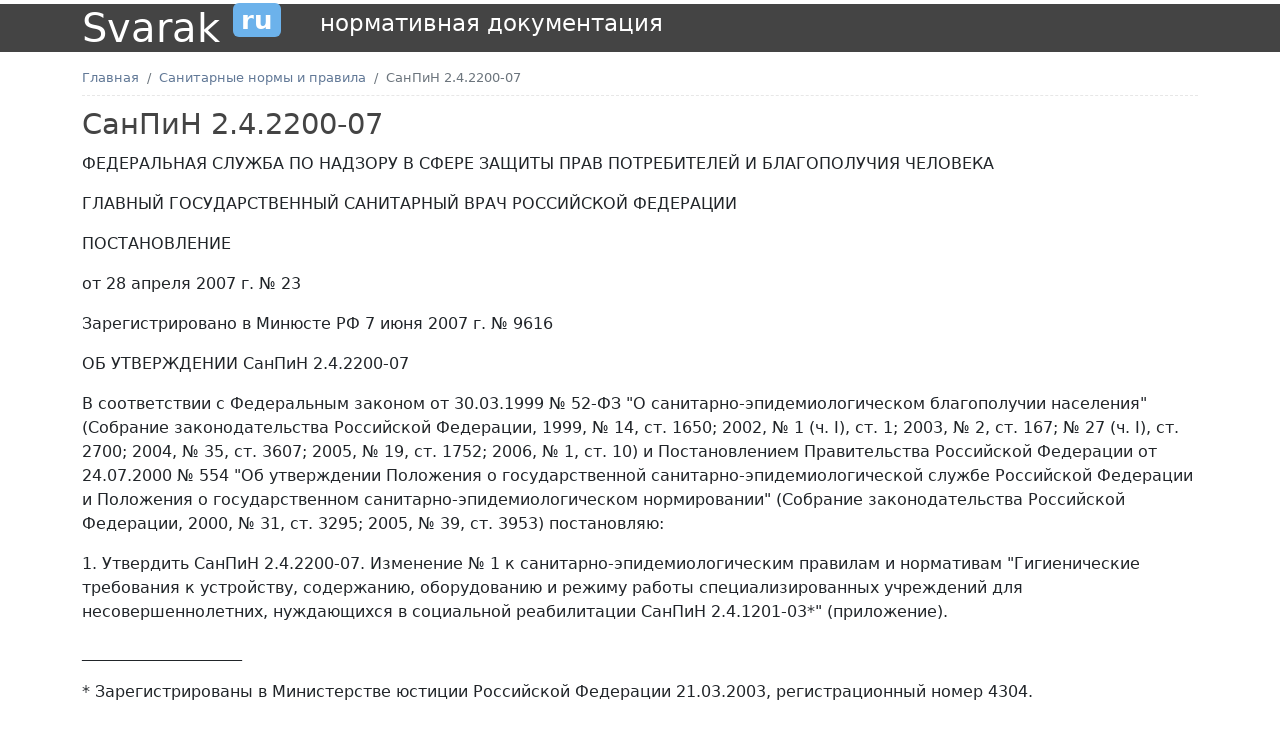

--- FILE ---
content_type: text/html; charset=UTF-8
request_url: https://svarak.ru/document/sanpin-242200-07
body_size: 4031
content:
<!DOCTYPE html>
<html lang="ru">
<head>

    <meta http-equiv="content-type" content="text/html; charset=UTF-8"/>
    <meta name="viewport" content="width=device-width, initial-scale=1.0"/>

    <title>СанПиН 2.4.2200-07</title>
    <meta name="description" content=""/>
    <meta name="csrf-token" content="fCO7oa19hUomtOVcAHufpaI7UwDojKibGbqRcQN2"/>

    <link rel="preload" as="style" href="https://svarak.ru/build/assets/app-ba9dfaa9.css" /><link rel="modulepreload" href="https://svarak.ru/build/assets/app-602d40f9.js" /><link rel="modulepreload" href="https://svarak.ru/build/assets/jquery.jscroll-07995ad6.js" /><link rel="stylesheet" href="https://svarak.ru/build/assets/app-ba9dfaa9.css" /><script type="module" src="https://svarak.ru/build/assets/app-602d40f9.js"></script>
    <link rel="apple-touch-icon" sizes="180x180" href="/apple-touch-icon.png">
    <link rel="icon" type="image/png" sizes="32x32" href="/favicon-32x32.png">
    <link rel="icon" type="image/png" sizes="16x16" href="/favicon-16x16.png">
    <link rel="manifest" href="/site.webmanifest">
    <meta name="msapplication-TileColor" content="#da532c">
    <meta name="theme-color" content="#ffffff">

            <!-- Yandex.Metrika counter -->
        <script type="text/javascript" >
            (function(m,e,t,r,i,k,a){m[i]=m[i]||function(){(m[i].a=m[i].a||[]).push(arguments)};
                m[i].l=1*new Date();k=e.createElement(t),a=e.getElementsByTagName(t)[0],k.async=1,k.src=r,a.parentNode.insertBefore(k,a)})
            (window, document, "script", "https://mc.yandex.ru/metrika/tag.js", "ym");

            ym(88918215, "init", {
                clickmap:true,
                trackLinks:true,
                accurateTrackBounce:true,
                webvisor:true
            });
        </script>
        <noscript><div><img src="https://mc.yandex.ru/watch/88918215" style="position:absolute; left:-9999px;" alt="" /></div></noscript>
        <!-- /Yandex.Metrika counter -->

        <!-- SAPE RTB JS -->
        <script
            async="async"
            src="https://cdn-rtb.sape.ru/rtb-b/js/946/2/140946.js"
            type="text/javascript">
        </script>
        <!-- SAPE RTB END -->

    </head>
<body>


<section id="header" class="mt-1 mb-2">
    <div class="container">
        <div class="row">
            <div class="col-auto">
                <div class="display-6">
                    Svarak <small><sup class="badge bg-info px-2 py-1">ru</sup></small>
                    &nbsp;
                    <small>
                        <small>
                            <sup>нормативная документация</sup>
                        </small>
                    </small>
                </div>
            </div>
        </div>
    </div>
</section>

<section id="breadcrumbs">
    <div class="container mt-2">
        <ol class="breadcrumb py-2" aria-label="breadcrumb" itemscope itemtype="http://schema.org/BreadcrumbList">

                        <li class="breadcrumb-item" itemprop="itemListElement" itemscope itemtype="http://schema.org/ListItem">
                <a href="/" title="Главная" itemprop="item" class="home">
                    <span itemprop="name">Главная</span>
                </a>
            </li>
                                <li class="breadcrumb-item" itemprop="itemListElement" itemscope itemtype="http://schema.org/ListItem">
                <a href="/category/sanitarnye-normy-i-pravila" title="Санитарные нормы и правила" itemprop="item" class="home">
                    <span itemprop="name">Санитарные нормы и правила</span>
                </a>
            </li>
                                <li class="breadcrumb-item active" aria-current="page">СанПиН 2.4.2200-07</li>
            </ol>
    </div>
    
    </section>

<section class="content">
    <div class="container">

                    <h1 class="pb-2">СанПиН 2.4.2200-07</h1>
                        <div class="content">

                <!-- SAPE RTB DIV ADAPTIVE -->
                <div id="SRTB_852527"></div>
                <!-- SAPE RTB END -->

                <p><span>ФЕДЕРАЛЬНАЯ СЛУЖБА ПО НАДЗОРУ В СФЕРЕ ЗАЩИТЫ ПРАВ ПОТРЕБИТЕЛЕЙ И БЛАГОПОЛУЧИЯ ЧЕЛОВЕКА</span></p>    <p><span>ГЛАВНЫЙ ГОСУДАРСТВЕННЫЙ САНИТАРНЫЙ ВРАЧ РОССИЙСКОЙ ФЕДЕРАЦИИ</span></p>    <p><span>ПОСТАНОВЛЕНИЕ</span></p>  <p><span>от 28 апреля 2007 г. № 23</span></p>    <p><span>Зарегистрировано в Минюсте РФ 7 июня 2007 г. № 9616</span></p>    <p><span>ОБ УТВЕРЖДЕНИИ СанПиН 2.4.2200-07</span></p>    <p><span>В соответствии с Федеральным законом от 30.03.1999 № 52-ФЗ "О санитарно-эпидемиологическом благополучии населения" (Собрание законодательства Российской Федерации, 1999, № 14, ст. 1650; 2002, № 1 (ч. I), ст. 1; 2003, № 2, ст. 167; № 27 (ч. I), ст. 2700; 2004, № 35, ст. 3607; 2005, № 19, ст. 1752; 2006, № 1, ст. 10) и Постановлением Правительства Российской Федерации от 24.07.2000 № 554 "Об утверждении Положения о государственной санитарно-эпидемиологической службе Российской Федерации и Положения о государственном санитарно-эпидемиологическом нормировании" (Собрание законодательства Российской Федерации, 2000, № 31, ст. 3295; 2005, № 39, ст. 3953) постановляю:</span></p>  <p><span>1. Утвердить СанПиН 2.4.2200-07. Изменение № 1 к санитарно-эпидемиологическим правилам и нормативам "Гигиенические требования к устройству, содержанию, оборудованию и режиму работы специализированных учреждений для несовершеннолетних, нуждающихся в социальной реабилитации СанПиН 2.4.1201-03*" (приложение).</span></p>  <p><span>____________________</span></p>  <p><span>* Зарегистрированы в Министерстве юстиции Российской Федерации 21.03.2003, регистрационный номер 4304.</span></p>    <p><span>2. Ввести в действие СанПиН 2.4.2200-07 с 1 июля 2007 г.</span></p>    <p><span>Г.Г. ОНИЩЕНКО</span></p>      <p><span>Приложение</span></p>  <p><span>Утверждены</span></p>  <p><span>Постановлением</span></p>  <p><span>Главного государственного</span></p>  <p><span>санитарного врача</span></p>  <p><span>Российской Федерации</span></p>  <p><span>от 28.04.2007 № 23</span></p>    <p><span>2.4. ГИГИЕНА ДЕТЕЙ И ПОДРОСТКОВ</span></p>    <p><span>ИЗМЕНЕНИЕ № 1</span></p>    <p><span>К СанПиН 2.4.1201-03</span></p>  <p><span>ГИГИЕНИЧЕСКИЕ ТРЕБОВАНИЯ К УСТРОЙСТВУ, СОДЕРЖАНИЮ, ОБОРУДОВАНИЮ И РЕЖИМУ РАБОТЫ СПЕЦИАЛИЗИРОВАННЫХ УЧРЕЖДЕНИЙ ДЛЯ НЕСОВЕРШЕННОЛЕТНИХ, НУЖДАЮЩИХСЯ В СОЦИАЛЬНОЙ РЕАБИЛИТАЦИИ</span></p>    <p><span>Санитарно-эпидемиологические правила и нормативы</span></p>    <p><span>СанПиН 2.4.2200-07</span></p>      <p><span>Внести изменения в СанПиН 2.4.1201-03:</span></p>  <p><span>1. Абзац первый пункта 4.4 изложить в следующей редакции: "В учреждении следует иметь примерное 2-недельное меню, разработанное на основе физиологических потребностей в пищевых веществах и утвержденных норм".</span></p>

            <div class="row px-2">
            <div class="col-12">
                                    <div class="alert alert-secondary i-download">
                        <a href="/files/YJt7RpQruDRxgVroIks9">
                            СанПиН 2.4.2200-07.doc
                        </a>
                    </div>
                            </div>
        </div>

                                                                                        <div><script type="text/javascript">
<!--
var _acic={dataProvider:10};(function(){var e=document.createElement("script");e.type="text/javascript";e.async=true;e.src="https://www.acint.net/aci.js";var t=document.getElementsByTagName("script")[0];t.parentNode.insertBefore(e,t)})()
//-->
</script></div>
                                                                        </div>
            </div>
</section>

<section id="bottom" class="my-5">
    <div class="container">
        <div class="row">
            <div class="col m-1">
                <div style="width: 70%; text-align: center; margin: auto;">
                    <form
    method="POST"
    class="" action="/search"
>
    <style>
        .inline-space > :not(template) {
            margin-right: 1.25rem;
        }
    </style>

    <input type="hidden" name="_token" value="fCO7oa19hUomtOVcAHufpaI7UwDojKibGbqRcQN2">

    <div class="my-1">
        <input
        class="form-control" placeholder="Поиск"

        type="text"

                    value=""
        
        name="search"

        
        
            />

    




    </div>
</form>
                </div>
            </div>
        </div>
    </div>
</section>

<section id="footer">
    <div class="container">
        <div class="row mb-5">

                                                <div class="col-md-6 col-lg-4 border-bottom py-2">
                        <a href="/category/svarocnye-gosty">Сварочные ГОСТы</a>
                    </div>
                                    <div class="col-md-6 col-lg-4 border-bottom py-2">
                        <a href="/category/tipovye-polozeniya">Типовые положения</a>
                    </div>
                                    <div class="col-md-6 col-lg-4 border-bottom py-2">
                        <a href="/category/federalnye-zakony">Федеральные законы</a>
                    </div>
                                    <div class="col-md-6 col-lg-4 border-bottom py-2">
                        <a href="/category/attestaciya-rabocix-mest">Аттестация рабочих мест</a>
                    </div>
                                    <div class="col-md-6 col-lg-4 border-bottom py-2">
                        <a href="/category/gigieniceskie-normy">Гигиенические нормы</a>
                    </div>
                                    <div class="col-md-6 col-lg-4 border-bottom py-2">
                        <a href="/category/gosudarstvennye-standarty">Государственные стандарты</a>
                    </div>
                                    <div class="col-md-6 col-lg-4 border-bottom py-2">
                        <a href="/category/tarifno-kvalifikacionnyi-spravocnik">Тарифно-квалификационный справочник</a>
                    </div>
                                    <div class="col-md-6 col-lg-4 border-bottom py-2">
                        <a href="/category/metrologiceskie-izmereniya">Метрологические измерения</a>
                    </div>
                                    <div class="col-md-6 col-lg-4 border-bottom py-2">
                        <a href="/category/metodiceskie-ukazaniya">Методические указания</a>
                    </div>
                                    <div class="col-md-6 col-lg-4 border-bottom py-2">
                        <a href="/category/metodiceskie-rekomendacii">Методические рекомендации</a>
                    </div>
                                    <div class="col-md-6 col-lg-4 border-bottom py-2">
                        <a href="/category/rukovodyashhie-dokumenty">Руководящие документы</a>
                    </div>
                                    <div class="col-md-6 col-lg-4 border-bottom py-2">
                        <a href="/category/sanitarnye-pravila">Санитарные правила</a>
                    </div>
                                    <div class="col-md-6 col-lg-4 border-bottom py-2">
                        <a href="/category/tipovye-instrukcii-po-oxrane-truda">Типовые инструкции по охране труда</a>
                    </div>
                                    <div class="col-md-6 col-lg-4 border-bottom py-2">
                        <a href="/category/normy-i-pravila">Нормы и правила</a>
                    </div>
                                    <div class="col-md-6 col-lg-4 border-bottom py-2">
                        <a href="/category/pravila-bezopasnosti">Правила безопасности</a>
                    </div>
                                    <div class="col-md-6 col-lg-4 border-bottom py-2">
                        <a href="/category/otraslevye-standarty">Отраслевые стандарты</a>
                    </div>
                                    <div class="col-md-6 col-lg-4 border-bottom py-2">
                        <a href="/category/rukovodyashhie-texniceskie-materialy">Руководящие технические материалы</a>
                    </div>
                                    <div class="col-md-6 col-lg-4 border-bottom py-2">
                        <a href="/category/pravila-po-oxrane-truda">Правила по охране труда</a>
                    </div>
                                    <div class="col-md-6 col-lg-4 border-bottom py-2">
                        <a href="/category/standarty-organizacii">Стандарты организаций</a>
                    </div>
                                    <div class="col-md-6 col-lg-4 border-bottom py-2">
                        <a href="/category/sanitarnye-normy-i-pravila">Санитарные нормы и правила</a>
                    </div>
                                    <div class="col-md-6 col-lg-4 border-bottom py-2">
                        <a href="/category/dolznostnye-instrukcii">Должностные инструкции</a>
                    </div>
                            
        </div>
        <div class="row py-2">
            <div class="col">
                2026
            </div>
            <div class="col text-end">
                <a href="https://svarak.ru/document/contacts">
                    обратная связь
                </a>
            </div>
        </div>
    </div>
</section>



</body>
</html>


--- FILE ---
content_type: application/javascript; charset=utf-8
request_url: https://svarak.ru/build/assets/app-602d40f9.js
body_size: 2254
content:
import{$ as e,T as u,x as p}from"./jquery.jscroll-07995ad6.js";e.ajaxSetup({headers:{"X-CSRF-TOKEN":e('meta[name="csrf-token"]').attr("content")},error:function(a,t,n){a.responseJSON.message==="CSRF token mismatch."&&location.reload()}});function o(){[].slice.call(document.querySelectorAll('[data-bs-toggle="tooltip"]')).map(function(t){return new u(t,{trigger:"hover focus"})})}e(function(){o(),e(".search-toggle").click(function(){return e(".search-form").slideToggle(300),!1}),e(".infinite").jscroll({autoTrigger:!0,loadingHtml:'<img class="center-block" src="/assets/back/plugin/fileupload/img/loading.gif" alt="Loading..." />',padding:20,nextSelector:".navigation li.active + li a",contentSelector:"div.infinite",callback:function(){o()}})});e(".quantity-inner .bt_minus").click(function(){let a=e(this).parent().find(".quantity"),t=a.data("size")?a.data("size"):1,n=parseInt(a.val())-t;n=n<parseInt(a.data("min-count"))?parseInt(a.data("min-count")):n,a.val(n)});e(".quantity-inner .bt_plus").click(function(){let a=e(this).parent().find(".quantity"),t=a.data("size")?a.data("size"):1,n=parseInt(a.val())+t;n=n>parseInt(a.data("max-count"))?parseInt(a.data("max-count")):n,a.val(parseInt(n))});e(".quantity-inner .quantity").bind("change keyup input click",function(){this.value.match(/[^0-9]/g)&&(this.value=this.value.replace(/[^0-9]/g,"")),this.value==""&&(this.value=1),this.value<parseInt(e(this).data("min-count"))&&(this.value=parseInt(e(this).data("min-count"))),this.value>parseInt(e(this).data("max-count"))&&(this.value=parseInt(e(this).data("max-count")))});e("input[name=part_id]").change(function(){var a=+e('input[name="part_id"]:checked').val();e(".calc img").attr("src","/media/icons/"+a+".jpg"),e.inArray(a,[3003,3004,3005])!=-1?e("#pvxmore").hide():e("#pvxmore").show()});e(".calc input").bind("change keyup",function(){e("button[name=calc]").trigger("click")});e(".calc .bt_minus, .calc .bt_plus").click(function(){e("button[name=calc]").trigger("click")});e(".calc button").click(function(a){a.preventDefault();var t=e(this).prop("value"),n=e(this).parents("form");t&&e.post("/api/calc",{calc:t,form:n.serializeArray()},function(i){e("#result").html(i),e.each(i.errors,function(l,r){e("#result").append('<div class="alert alert-danger">'+r+"</div>")})})});e(document).on("click",".to-cart",function(a){c({action:"add",rel:e(this).attr("data-rel")})});e(".cart-pls").click(function(){c({action:"pls",rel:e(this).attr("data-rel"),pay:e("input[name=order_pay]:checked").val()})});e(".cart-mns").click(function(){c({action:"mns",rel:e(this).attr("data-rel"),pay:e("input[name=order_pay]:checked").val()})});e(".cart-key").on("change keyup",function(){var a=e(this).attr("data-rel");c({action:"key",rel:a,cnt:e(this).val(),pay:e("input[name=order_pay]:checked").val()})});e(".cart-erase").click(function(){c({action:"del",rel:e(this).attr("data-rel")})});e(".cart-clear").click(function(){c({action:"clr"})});e("input:radio[name=order_pay]").on("change",function(){c({action:"pay",pay:e("input[name=order_pay]:checked").val()})});e("input:radio[name=order_delivery]").on("change",function(){c({action:"mov",mov:e("input[name=order_delivery]:checked").val()})});function c(a){e.post("/api/cart",{conf:a},function(t){t.bin!=null&&function(){e(".cart-amt").html(t.bin.amt),t.bin.sum===0?(e(".cart-show, .cart-data, .cart-discount").hide(),e(".cart-hide").show()):(e(".cart-show, .cart-data").show(),t.bin.pay==="Банковская карта"?t.bin.sum<t.bin.min?(e(".cart-info > div").attr("class","alert alert-danger"),e("#orderSubmit").prop("disabled",!0)):(e(".cart-info > div").attr("class","alert alert-info"),e("#orderSubmit").prop("disabled",!1)):t.bin.pay==="Оплата по счету"&&(t.bin.sum<t.bin.com?(e(".bill-info > div").attr("class","alert alert-danger"),e("#orderSubmit").prop("disabled",!0)):(e(".bill-info > div").attr("class","alert alert-info"),e("#orderSubmit").prop("disabled",!1))),t.bin.dis===0?e(".cart-discount").hide():e(".cart-discount").show(),e(".cart-old").html(t.bin.old),e(".cart-dis").html(t.bin.dis),e(".cart-sum").html(t.bin.sum))}(),t.pay!=null&&function(){e("input[name=order_pay]:not(:checked)").parent().removeClass("active");let i=e("input[name=order_pay]:checked");i.parent().addClass("active");let l=e(i).prop("id");e(".cart-pay-hide").hide(),e("."+l).show()}(),t.mov!=null&&function(){e("input[name=order_delivery]:not(:checked)").parent().removeClass("active");let i=e("input[name=order_delivery]:checked");i.parent().addClass("active");let l=e(i).prop("id");e(".cart-delivery-hide").hide(),e("."+l).show()}(),t.add!=null&&function(){let i=document.getElementById("price"+a.rel);e(i).wrap('<a class="in-cart" href="/cart"></a>'),u.getInstance(i).setContent({".tooltip-inner":"в корзине"})}(),t.pls!=null&&function(){e("input#kolsum"+a.rel).val(t.pls),n(a.rel,t.pls)}(),t.key!=null&&function(){e("input#kolsum"+a.rel).val(t.key),n(a.rel,t.key)}(),t.mns!=null&&function(){t.mns<1?t.del=1:e("input#kolsum"+a.rel).val(t.mns),n(a.rel,t.mns)}();function n(i,l){var r=e("#one"+a.rel).text();r=r.replace(/\s+/g,""),r=l*r,r=Math.round(r*100)/100,r=r.toString(),e("#two"+a.rel).html(r)}t.del!=null&&function(){e("#bin"+a.rel).remove()}(),t.clr!=null&&function(){e(".cart").remove()}()})}e("#form-order").submit(function(a){a.preventDefault();let t=new FormData(this),n=e("#alert-notes");n.empty(),e(document).ajaxStart(function(){e("#loader").fadeIn(400)}),e(document).ajaxStop(function(){e("#loader").fadeOut(400)}),e.ajax({type:"POST",url:"/api/order",data:t,cache:!1,contentType:!1,processData:!1,success:i=>{i.success==="Ваш заказ успешно сформирован!"?(e("body").empty(),this.reset(),window.location.replace("/cart/status/"+t.get("hash"))):(n.show(),n.append('<p class="alert alert-danger">'+i+"</p>"))},error:i=>{i.responseJSON?e.each(i.responseJSON.errors,function(l,r){n.show(),n.append('<p class="alert alert-danger">'+r+"</p>")}):(n.show(),n.append('<p class="alert alert-danger">Неизвестная ошибка! Пожалуйста, <a class="alert-link" href="/information/kontakty-magazina-centr-oxrany-truda">сообщите нам</a></p>'))}})});e("#loader").hide();e("#form-question").submit(function(a){a.preventDefault();let t=new FormData(this),n=e("#alert-notes");n.empty(),e(document).ajaxStart(function(){e("#loader").fadeIn(400)}),e(document).ajaxStop(function(){e("#loader").fadeOut(400)}),e.ajax({type:"POST",url:"/api/feedback",data:t,cache:!1,contentType:!1,processData:!1,success:i=>{n.append('<p class="alert alert-success">'+i.success+"</p>"),this.reset(),s()},error:i=>{e.each(i.responseJSON.errors,function(l,r){n.show(),n.append('<p class="alert alert-danger">'+r+"</p>")}),s()}})});function s(){let a=e(".captcha-img"),t=a.attr("src");a.attr("src",t+"?1")}window.jQuery=e;window.$=e;p.bind("[data-fancybox]",{});
